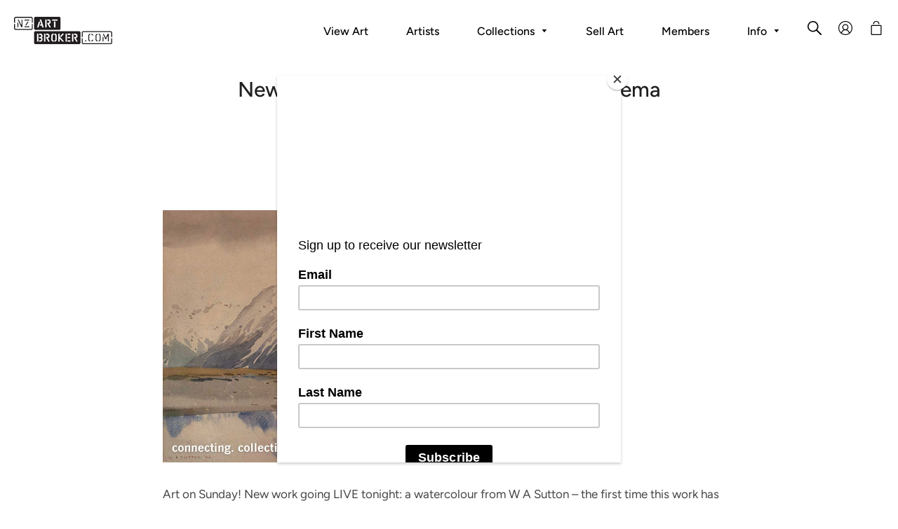

--- FILE ---
content_type: text/html; charset=utf-8
request_url: https://nzartbroker.com/blogs/news/new-work-from-w-a-sutton-gerard-ettema
body_size: 22868
content:
<!doctype html>
<html class="no-js" lang="en">
<head>

  <!-- Basic page needs ================================================== -->
  <meta charset="utf-8">
  <meta http-equiv="X-UA-Compatible" content="IE=edge,chrome=1">

  
    <link rel="shortcut icon" href="//nzartbroker.com/cdn/shop/files/list_2_32x32.png?v=1614354353" type="image/png" />
  

  <!-- Title and description ================================================== -->
  <title>
  New work from W A Sutton &amp; Gerard Ettema &ndash; NZ Artbroker
  </title>

  
  <meta name="description" content="Art on Sunday! New work going LIVE tonight: a watercolour from W A Sutton – the first time this work has appeared on the market; and four watercolours from Dutch artist Gerard Ettema.   William A Sutton This is the first time this stunning work has been presented to the market. The providence of this work is that it wa">
  

  <!-- Helpers ================================================== -->
  <!-- /snippets/social-meta-tags.liquid -->




<meta property="og:site_name" content="NZ Artbroker">
<meta property="og:url" content="https://nzartbroker.com/blogs/news/new-work-from-w-a-sutton-gerard-ettema">
<meta property="og:title" content="New work from W A Sutton &amp; Gerard Ettema">
<meta property="og:type" content="article">
<meta property="og:description" content="Art on Sunday! New work going LIVE tonight: a watercolour from W A Sutton – the first time this work has appeared on the market; and four watercolours from Dutch artist Gerard Ettema.   William A Sutton This is the first time this stunning work has been presented to the market. The providence of this work is that it wa">

<meta property="og:image" content="http://nzartbroker.com/cdn/shop/articles/W-A-Sutton-Mt-Stewart-Winter-sm-02_1200x1200.jpg?v=1607042617">
<meta property="og:image:secure_url" content="https://nzartbroker.com/cdn/shop/articles/W-A-Sutton-Mt-Stewart-Winter-sm-02_1200x1200.jpg?v=1607042617">


<meta name="twitter:card" content="summary_large_image">
<meta name="twitter:title" content="New work from W A Sutton &amp; Gerard Ettema">
<meta name="twitter:description" content="Art on Sunday! New work going LIVE tonight: a watercolour from W A Sutton – the first time this work has appeared on the market; and four watercolours from Dutch artist Gerard Ettema.   William A Sutton This is the first time this stunning work has been presented to the market. The providence of this work is that it wa">

  <link rel="canonical" href="https://nzartbroker.com/blogs/news/new-work-from-w-a-sutton-gerard-ettema">
  <meta name="viewport" content="width=device-width,initial-scale=1,shrink-to-fit=no">
  <meta name="theme-color" content="#202020">
  
  <!-- Global site tag (gtag.js) - Google Analytics -->
<script async src="https://www.googletagmanager.com/gtag/js?id=UA-55876574-11"></script>
<script>
  window.dataLayer = window.dataLayer || [];
  function gtag(){dataLayer.push(arguments);}
  gtag('js', new Date());

  gtag('config', 'UA-55876574-11');
</script>
    <script async src="https://pagead2.googlesyndication.com/pagead/js/adsbygoogle.js?client=ca-pub-9901365465414317"
     crossorigin="anonymous"></script>

  <!-- CSS ================================================== -->
  <link href="//nzartbroker.com/cdn/shop/t/2/assets/timber.scss.css?v=34861033896927660731764636801" rel="stylesheet" type="text/css" media="all" />
  <link href="//nzartbroker.com/cdn/shop/t/2/assets/theme.scss.css?v=97617345395037448491764636801" rel="stylesheet" type="text/css" media="all" />

  <!-- Sections ================================================== -->
  <script>
    window.theme = window.theme || {};
    theme.strings = {
      zoomClose: "Close (Esc)",
      zoomPrev: "Previous (Left arrow key)",
      zoomNext: "Next (Right arrow key)",
      moneyFormat: "${{amount}}",
      addressError: "Error looking up that address",
      addressNoResults: "No results for that address",
      addressQueryLimit: "You have exceeded the Google API usage limit. Consider upgrading to a \u003ca href=\"https:\/\/developers.google.com\/maps\/premium\/usage-limits\"\u003ePremium Plan\u003c\/a\u003e.",
      authError: "There was a problem authenticating your Google Maps account.",
      cartEmpty: "Your cart is currently empty.",
      cartCookie: "Enable cookies to use the shopping cart",
      cartSavings: "You're saving [savings]",
      productSlideLabel: "Slide [slide_number] of [slide_max]."
    };
    theme.settings = {
      cartType: "page",
      gridType: null
    };
  </script>

  <script src="//nzartbroker.com/cdn/shop/t/2/assets/jquery-2.2.3.min.js?v=58211863146907186831597391812" type="text/javascript"></script>

  <script src="//nzartbroker.com/cdn/shop/t/2/assets/lazysizes.min.js?v=155223123402716617051597391813" async="async"></script>

  <script src="//nzartbroker.com/cdn/shop/t/2/assets/theme.js?v=27040930730576283361607925567" defer="defer"></script>

  <!-- Header hook for plugins ================================================== -->
  <script>window.performance && window.performance.mark && window.performance.mark('shopify.content_for_header.start');</script><meta name="google-site-verification" content="GFWyRPo2lRRWt2AP4fGsrNC_Xe2C-L1NHXyLAw0tDmY">
<meta id="shopify-digital-wallet" name="shopify-digital-wallet" content="/45971832987/digital_wallets/dialog">
<meta name="shopify-checkout-api-token" content="b70ac66f943c1881829b2ffb027bc490">
<link rel="alternate" type="application/atom+xml" title="Feed" href="/blogs/news.atom" />
<script async="async" src="/checkouts/internal/preloads.js?locale=en-NZ"></script>
<link rel="preconnect" href="https://shop.app" crossorigin="anonymous">
<script async="async" src="https://shop.app/checkouts/internal/preloads.js?locale=en-NZ&shop_id=45971832987" crossorigin="anonymous"></script>
<script id="apple-pay-shop-capabilities" type="application/json">{"shopId":45971832987,"countryCode":"NZ","currencyCode":"NZD","merchantCapabilities":["supports3DS"],"merchantId":"gid:\/\/shopify\/Shop\/45971832987","merchantName":"NZ Artbroker","requiredBillingContactFields":["postalAddress","email"],"requiredShippingContactFields":["postalAddress","email"],"shippingType":"shipping","supportedNetworks":["visa","masterCard","amex","jcb"],"total":{"type":"pending","label":"NZ Artbroker","amount":"1.00"},"shopifyPaymentsEnabled":true,"supportsSubscriptions":true}</script>
<script id="shopify-features" type="application/json">{"accessToken":"b70ac66f943c1881829b2ffb027bc490","betas":["rich-media-storefront-analytics"],"domain":"nzartbroker.com","predictiveSearch":true,"shopId":45971832987,"locale":"en"}</script>
<script>var Shopify = Shopify || {};
Shopify.shop = "nz-artbroker.myshopify.com";
Shopify.locale = "en";
Shopify.currency = {"active":"NZD","rate":"1.0"};
Shopify.country = "NZ";
Shopify.theme = {"name":"NZ Artbroker Theme","id":108250038427,"schema_name":"NZ Art by Decent Exposure","schema_version":"17.0.1","theme_store_id":730,"role":"main"};
Shopify.theme.handle = "null";
Shopify.theme.style = {"id":null,"handle":null};
Shopify.cdnHost = "nzartbroker.com/cdn";
Shopify.routes = Shopify.routes || {};
Shopify.routes.root = "/";</script>
<script type="module">!function(o){(o.Shopify=o.Shopify||{}).modules=!0}(window);</script>
<script>!function(o){function n(){var o=[];function n(){o.push(Array.prototype.slice.apply(arguments))}return n.q=o,n}var t=o.Shopify=o.Shopify||{};t.loadFeatures=n(),t.autoloadFeatures=n()}(window);</script>
<script>
  window.ShopifyPay = window.ShopifyPay || {};
  window.ShopifyPay.apiHost = "shop.app\/pay";
  window.ShopifyPay.redirectState = null;
</script>
<script id="shop-js-analytics" type="application/json">{"pageType":"article"}</script>
<script defer="defer" async type="module" src="//nzartbroker.com/cdn/shopifycloud/shop-js/modules/v2/client.init-shop-cart-sync_IZsNAliE.en.esm.js"></script>
<script defer="defer" async type="module" src="//nzartbroker.com/cdn/shopifycloud/shop-js/modules/v2/chunk.common_0OUaOowp.esm.js"></script>
<script type="module">
  await import("//nzartbroker.com/cdn/shopifycloud/shop-js/modules/v2/client.init-shop-cart-sync_IZsNAliE.en.esm.js");
await import("//nzartbroker.com/cdn/shopifycloud/shop-js/modules/v2/chunk.common_0OUaOowp.esm.js");

  window.Shopify.SignInWithShop?.initShopCartSync?.({"fedCMEnabled":true,"windoidEnabled":true});

</script>
<script>
  window.Shopify = window.Shopify || {};
  if (!window.Shopify.featureAssets) window.Shopify.featureAssets = {};
  window.Shopify.featureAssets['shop-js'] = {"shop-cart-sync":["modules/v2/client.shop-cart-sync_DLOhI_0X.en.esm.js","modules/v2/chunk.common_0OUaOowp.esm.js"],"init-fed-cm":["modules/v2/client.init-fed-cm_C6YtU0w6.en.esm.js","modules/v2/chunk.common_0OUaOowp.esm.js"],"shop-button":["modules/v2/client.shop-button_BCMx7GTG.en.esm.js","modules/v2/chunk.common_0OUaOowp.esm.js"],"shop-cash-offers":["modules/v2/client.shop-cash-offers_BT26qb5j.en.esm.js","modules/v2/chunk.common_0OUaOowp.esm.js","modules/v2/chunk.modal_CGo_dVj3.esm.js"],"init-windoid":["modules/v2/client.init-windoid_B9PkRMql.en.esm.js","modules/v2/chunk.common_0OUaOowp.esm.js"],"init-shop-email-lookup-coordinator":["modules/v2/client.init-shop-email-lookup-coordinator_DZkqjsbU.en.esm.js","modules/v2/chunk.common_0OUaOowp.esm.js"],"shop-toast-manager":["modules/v2/client.shop-toast-manager_Di2EnuM7.en.esm.js","modules/v2/chunk.common_0OUaOowp.esm.js"],"shop-login-button":["modules/v2/client.shop-login-button_BtqW_SIO.en.esm.js","modules/v2/chunk.common_0OUaOowp.esm.js","modules/v2/chunk.modal_CGo_dVj3.esm.js"],"avatar":["modules/v2/client.avatar_BTnouDA3.en.esm.js"],"pay-button":["modules/v2/client.pay-button_CWa-C9R1.en.esm.js","modules/v2/chunk.common_0OUaOowp.esm.js"],"init-shop-cart-sync":["modules/v2/client.init-shop-cart-sync_IZsNAliE.en.esm.js","modules/v2/chunk.common_0OUaOowp.esm.js"],"init-customer-accounts":["modules/v2/client.init-customer-accounts_DenGwJTU.en.esm.js","modules/v2/client.shop-login-button_BtqW_SIO.en.esm.js","modules/v2/chunk.common_0OUaOowp.esm.js","modules/v2/chunk.modal_CGo_dVj3.esm.js"],"init-shop-for-new-customer-accounts":["modules/v2/client.init-shop-for-new-customer-accounts_JdHXxpS9.en.esm.js","modules/v2/client.shop-login-button_BtqW_SIO.en.esm.js","modules/v2/chunk.common_0OUaOowp.esm.js","modules/v2/chunk.modal_CGo_dVj3.esm.js"],"init-customer-accounts-sign-up":["modules/v2/client.init-customer-accounts-sign-up_D6__K_p8.en.esm.js","modules/v2/client.shop-login-button_BtqW_SIO.en.esm.js","modules/v2/chunk.common_0OUaOowp.esm.js","modules/v2/chunk.modal_CGo_dVj3.esm.js"],"checkout-modal":["modules/v2/client.checkout-modal_C_ZQDY6s.en.esm.js","modules/v2/chunk.common_0OUaOowp.esm.js","modules/v2/chunk.modal_CGo_dVj3.esm.js"],"shop-follow-button":["modules/v2/client.shop-follow-button_XetIsj8l.en.esm.js","modules/v2/chunk.common_0OUaOowp.esm.js","modules/v2/chunk.modal_CGo_dVj3.esm.js"],"lead-capture":["modules/v2/client.lead-capture_DvA72MRN.en.esm.js","modules/v2/chunk.common_0OUaOowp.esm.js","modules/v2/chunk.modal_CGo_dVj3.esm.js"],"shop-login":["modules/v2/client.shop-login_ClXNxyh6.en.esm.js","modules/v2/chunk.common_0OUaOowp.esm.js","modules/v2/chunk.modal_CGo_dVj3.esm.js"],"payment-terms":["modules/v2/client.payment-terms_CNlwjfZz.en.esm.js","modules/v2/chunk.common_0OUaOowp.esm.js","modules/v2/chunk.modal_CGo_dVj3.esm.js"]};
</script>
<script>(function() {
  var isLoaded = false;
  function asyncLoad() {
    if (isLoaded) return;
    isLoaded = true;
    var urls = ["https:\/\/chimpstatic.com\/mcjs-connected\/js\/users\/9923ce2e0dc8cf0c332409361\/dc74a94a1b310cca7a90e7f1c.js?shop=nz-artbroker.myshopify.com"];
    for (var i = 0; i < urls.length; i++) {
      var s = document.createElement('script');
      s.type = 'text/javascript';
      s.async = true;
      s.src = urls[i];
      var x = document.getElementsByTagName('script')[0];
      x.parentNode.insertBefore(s, x);
    }
  };
  if(window.attachEvent) {
    window.attachEvent('onload', asyncLoad);
  } else {
    window.addEventListener('load', asyncLoad, false);
  }
})();</script>
<script id="__st">var __st={"a":45971832987,"offset":46800,"reqid":"5580aee8-5a2a-413a-bd60-c81d1092e23b-1768507235","pageurl":"nzartbroker.com\/blogs\/news\/new-work-from-w-a-sutton-gerard-ettema","s":"articles-392881799323","u":"d72691f25c7b","p":"article","rtyp":"article","rid":392881799323};</script>
<script>window.ShopifyPaypalV4VisibilityTracking = true;</script>
<script id="captcha-bootstrap">!function(){'use strict';const t='contact',e='account',n='new_comment',o=[[t,t],['blogs',n],['comments',n],[t,'customer']],c=[[e,'customer_login'],[e,'guest_login'],[e,'recover_customer_password'],[e,'create_customer']],r=t=>t.map((([t,e])=>`form[action*='/${t}']:not([data-nocaptcha='true']) input[name='form_type'][value='${e}']`)).join(','),a=t=>()=>t?[...document.querySelectorAll(t)].map((t=>t.form)):[];function s(){const t=[...o],e=r(t);return a(e)}const i='password',u='form_key',d=['recaptcha-v3-token','g-recaptcha-response','h-captcha-response',i],f=()=>{try{return window.sessionStorage}catch{return}},m='__shopify_v',_=t=>t.elements[u];function p(t,e,n=!1){try{const o=window.sessionStorage,c=JSON.parse(o.getItem(e)),{data:r}=function(t){const{data:e,action:n}=t;return t[m]||n?{data:e,action:n}:{data:t,action:n}}(c);for(const[e,n]of Object.entries(r))t.elements[e]&&(t.elements[e].value=n);n&&o.removeItem(e)}catch(o){console.error('form repopulation failed',{error:o})}}const l='form_type',E='cptcha';function T(t){t.dataset[E]=!0}const w=window,h=w.document,L='Shopify',v='ce_forms',y='captcha';let A=!1;((t,e)=>{const n=(g='f06e6c50-85a8-45c8-87d0-21a2b65856fe',I='https://cdn.shopify.com/shopifycloud/storefront-forms-hcaptcha/ce_storefront_forms_captcha_hcaptcha.v1.5.2.iife.js',D={infoText:'Protected by hCaptcha',privacyText:'Privacy',termsText:'Terms'},(t,e,n)=>{const o=w[L][v],c=o.bindForm;if(c)return c(t,g,e,D).then(n);var r;o.q.push([[t,g,e,D],n]),r=I,A||(h.body.append(Object.assign(h.createElement('script'),{id:'captcha-provider',async:!0,src:r})),A=!0)});var g,I,D;w[L]=w[L]||{},w[L][v]=w[L][v]||{},w[L][v].q=[],w[L][y]=w[L][y]||{},w[L][y].protect=function(t,e){n(t,void 0,e),T(t)},Object.freeze(w[L][y]),function(t,e,n,w,h,L){const[v,y,A,g]=function(t,e,n){const i=e?o:[],u=t?c:[],d=[...i,...u],f=r(d),m=r(i),_=r(d.filter((([t,e])=>n.includes(e))));return[a(f),a(m),a(_),s()]}(w,h,L),I=t=>{const e=t.target;return e instanceof HTMLFormElement?e:e&&e.form},D=t=>v().includes(t);t.addEventListener('submit',(t=>{const e=I(t);if(!e)return;const n=D(e)&&!e.dataset.hcaptchaBound&&!e.dataset.recaptchaBound,o=_(e),c=g().includes(e)&&(!o||!o.value);(n||c)&&t.preventDefault(),c&&!n&&(function(t){try{if(!f())return;!function(t){const e=f();if(!e)return;const n=_(t);if(!n)return;const o=n.value;o&&e.removeItem(o)}(t);const e=Array.from(Array(32),(()=>Math.random().toString(36)[2])).join('');!function(t,e){_(t)||t.append(Object.assign(document.createElement('input'),{type:'hidden',name:u})),t.elements[u].value=e}(t,e),function(t,e){const n=f();if(!n)return;const o=[...t.querySelectorAll(`input[type='${i}']`)].map((({name:t})=>t)),c=[...d,...o],r={};for(const[a,s]of new FormData(t).entries())c.includes(a)||(r[a]=s);n.setItem(e,JSON.stringify({[m]:1,action:t.action,data:r}))}(t,e)}catch(e){console.error('failed to persist form',e)}}(e),e.submit())}));const S=(t,e)=>{t&&!t.dataset[E]&&(n(t,e.some((e=>e===t))),T(t))};for(const o of['focusin','change'])t.addEventListener(o,(t=>{const e=I(t);D(e)&&S(e,y())}));const B=e.get('form_key'),M=e.get(l),P=B&&M;t.addEventListener('DOMContentLoaded',(()=>{const t=y();if(P)for(const e of t)e.elements[l].value===M&&p(e,B);[...new Set([...A(),...v().filter((t=>'true'===t.dataset.shopifyCaptcha))])].forEach((e=>S(e,t)))}))}(h,new URLSearchParams(w.location.search),n,t,e,['guest_login'])})(!0,!0)}();</script>
<script integrity="sha256-4kQ18oKyAcykRKYeNunJcIwy7WH5gtpwJnB7kiuLZ1E=" data-source-attribution="shopify.loadfeatures" defer="defer" src="//nzartbroker.com/cdn/shopifycloud/storefront/assets/storefront/load_feature-a0a9edcb.js" crossorigin="anonymous"></script>
<script crossorigin="anonymous" defer="defer" src="//nzartbroker.com/cdn/shopifycloud/storefront/assets/shopify_pay/storefront-65b4c6d7.js?v=20250812"></script>
<script data-source-attribution="shopify.dynamic_checkout.dynamic.init">var Shopify=Shopify||{};Shopify.PaymentButton=Shopify.PaymentButton||{isStorefrontPortableWallets:!0,init:function(){window.Shopify.PaymentButton.init=function(){};var t=document.createElement("script");t.src="https://nzartbroker.com/cdn/shopifycloud/portable-wallets/latest/portable-wallets.en.js",t.type="module",document.head.appendChild(t)}};
</script>
<script data-source-attribution="shopify.dynamic_checkout.buyer_consent">
  function portableWalletsHideBuyerConsent(e){var t=document.getElementById("shopify-buyer-consent"),n=document.getElementById("shopify-subscription-policy-button");t&&n&&(t.classList.add("hidden"),t.setAttribute("aria-hidden","true"),n.removeEventListener("click",e))}function portableWalletsShowBuyerConsent(e){var t=document.getElementById("shopify-buyer-consent"),n=document.getElementById("shopify-subscription-policy-button");t&&n&&(t.classList.remove("hidden"),t.removeAttribute("aria-hidden"),n.addEventListener("click",e))}window.Shopify?.PaymentButton&&(window.Shopify.PaymentButton.hideBuyerConsent=portableWalletsHideBuyerConsent,window.Shopify.PaymentButton.showBuyerConsent=portableWalletsShowBuyerConsent);
</script>
<script data-source-attribution="shopify.dynamic_checkout.cart.bootstrap">document.addEventListener("DOMContentLoaded",(function(){function t(){return document.querySelector("shopify-accelerated-checkout-cart, shopify-accelerated-checkout")}if(t())Shopify.PaymentButton.init();else{new MutationObserver((function(e,n){t()&&(Shopify.PaymentButton.init(),n.disconnect())})).observe(document.body,{childList:!0,subtree:!0})}}));
</script>
<link id="shopify-accelerated-checkout-styles" rel="stylesheet" media="screen" href="https://nzartbroker.com/cdn/shopifycloud/portable-wallets/latest/accelerated-checkout-backwards-compat.css" crossorigin="anonymous">
<style id="shopify-accelerated-checkout-cart">
        #shopify-buyer-consent {
  margin-top: 1em;
  display: inline-block;
  width: 100%;
}

#shopify-buyer-consent.hidden {
  display: none;
}

#shopify-subscription-policy-button {
  background: none;
  border: none;
  padding: 0;
  text-decoration: underline;
  font-size: inherit;
  cursor: pointer;
}

#shopify-subscription-policy-button::before {
  box-shadow: none;
}

      </style>

<script>window.performance && window.performance.mark && window.performance.mark('shopify.content_for_header.end');</script>

  <script src="//nzartbroker.com/cdn/shop/t/2/assets/modernizr.min.js?v=21391054748206432451597391813" type="text/javascript"></script>

  
  

<link href="https://monorail-edge.shopifysvc.com" rel="dns-prefetch">
<script>(function(){if ("sendBeacon" in navigator && "performance" in window) {try {var session_token_from_headers = performance.getEntriesByType('navigation')[0].serverTiming.find(x => x.name == '_s').description;} catch {var session_token_from_headers = undefined;}var session_cookie_matches = document.cookie.match(/_shopify_s=([^;]*)/);var session_token_from_cookie = session_cookie_matches && session_cookie_matches.length === 2 ? session_cookie_matches[1] : "";var session_token = session_token_from_headers || session_token_from_cookie || "";function handle_abandonment_event(e) {var entries = performance.getEntries().filter(function(entry) {return /monorail-edge.shopifysvc.com/.test(entry.name);});if (!window.abandonment_tracked && entries.length === 0) {window.abandonment_tracked = true;var currentMs = Date.now();var navigation_start = performance.timing.navigationStart;var payload = {shop_id: 45971832987,url: window.location.href,navigation_start,duration: currentMs - navigation_start,session_token,page_type: "article"};window.navigator.sendBeacon("https://monorail-edge.shopifysvc.com/v1/produce", JSON.stringify({schema_id: "online_store_buyer_site_abandonment/1.1",payload: payload,metadata: {event_created_at_ms: currentMs,event_sent_at_ms: currentMs}}));}}window.addEventListener('pagehide', handle_abandonment_event);}}());</script>
<script id="web-pixels-manager-setup">(function e(e,d,r,n,o){if(void 0===o&&(o={}),!Boolean(null===(a=null===(i=window.Shopify)||void 0===i?void 0:i.analytics)||void 0===a?void 0:a.replayQueue)){var i,a;window.Shopify=window.Shopify||{};var t=window.Shopify;t.analytics=t.analytics||{};var s=t.analytics;s.replayQueue=[],s.publish=function(e,d,r){return s.replayQueue.push([e,d,r]),!0};try{self.performance.mark("wpm:start")}catch(e){}var l=function(){var e={modern:/Edge?\/(1{2}[4-9]|1[2-9]\d|[2-9]\d{2}|\d{4,})\.\d+(\.\d+|)|Firefox\/(1{2}[4-9]|1[2-9]\d|[2-9]\d{2}|\d{4,})\.\d+(\.\d+|)|Chrom(ium|e)\/(9{2}|\d{3,})\.\d+(\.\d+|)|(Maci|X1{2}).+ Version\/(15\.\d+|(1[6-9]|[2-9]\d|\d{3,})\.\d+)([,.]\d+|)( \(\w+\)|)( Mobile\/\w+|) Safari\/|Chrome.+OPR\/(9{2}|\d{3,})\.\d+\.\d+|(CPU[ +]OS|iPhone[ +]OS|CPU[ +]iPhone|CPU IPhone OS|CPU iPad OS)[ +]+(15[._]\d+|(1[6-9]|[2-9]\d|\d{3,})[._]\d+)([._]\d+|)|Android:?[ /-](13[3-9]|1[4-9]\d|[2-9]\d{2}|\d{4,})(\.\d+|)(\.\d+|)|Android.+Firefox\/(13[5-9]|1[4-9]\d|[2-9]\d{2}|\d{4,})\.\d+(\.\d+|)|Android.+Chrom(ium|e)\/(13[3-9]|1[4-9]\d|[2-9]\d{2}|\d{4,})\.\d+(\.\d+|)|SamsungBrowser\/([2-9]\d|\d{3,})\.\d+/,legacy:/Edge?\/(1[6-9]|[2-9]\d|\d{3,})\.\d+(\.\d+|)|Firefox\/(5[4-9]|[6-9]\d|\d{3,})\.\d+(\.\d+|)|Chrom(ium|e)\/(5[1-9]|[6-9]\d|\d{3,})\.\d+(\.\d+|)([\d.]+$|.*Safari\/(?![\d.]+ Edge\/[\d.]+$))|(Maci|X1{2}).+ Version\/(10\.\d+|(1[1-9]|[2-9]\d|\d{3,})\.\d+)([,.]\d+|)( \(\w+\)|)( Mobile\/\w+|) Safari\/|Chrome.+OPR\/(3[89]|[4-9]\d|\d{3,})\.\d+\.\d+|(CPU[ +]OS|iPhone[ +]OS|CPU[ +]iPhone|CPU IPhone OS|CPU iPad OS)[ +]+(10[._]\d+|(1[1-9]|[2-9]\d|\d{3,})[._]\d+)([._]\d+|)|Android:?[ /-](13[3-9]|1[4-9]\d|[2-9]\d{2}|\d{4,})(\.\d+|)(\.\d+|)|Mobile Safari.+OPR\/([89]\d|\d{3,})\.\d+\.\d+|Android.+Firefox\/(13[5-9]|1[4-9]\d|[2-9]\d{2}|\d{4,})\.\d+(\.\d+|)|Android.+Chrom(ium|e)\/(13[3-9]|1[4-9]\d|[2-9]\d{2}|\d{4,})\.\d+(\.\d+|)|Android.+(UC? ?Browser|UCWEB|U3)[ /]?(15\.([5-9]|\d{2,})|(1[6-9]|[2-9]\d|\d{3,})\.\d+)\.\d+|SamsungBrowser\/(5\.\d+|([6-9]|\d{2,})\.\d+)|Android.+MQ{2}Browser\/(14(\.(9|\d{2,})|)|(1[5-9]|[2-9]\d|\d{3,})(\.\d+|))(\.\d+|)|K[Aa][Ii]OS\/(3\.\d+|([4-9]|\d{2,})\.\d+)(\.\d+|)/},d=e.modern,r=e.legacy,n=navigator.userAgent;return n.match(d)?"modern":n.match(r)?"legacy":"unknown"}(),u="modern"===l?"modern":"legacy",c=(null!=n?n:{modern:"",legacy:""})[u],f=function(e){return[e.baseUrl,"/wpm","/b",e.hashVersion,"modern"===e.buildTarget?"m":"l",".js"].join("")}({baseUrl:d,hashVersion:r,buildTarget:u}),m=function(e){var d=e.version,r=e.bundleTarget,n=e.surface,o=e.pageUrl,i=e.monorailEndpoint;return{emit:function(e){var a=e.status,t=e.errorMsg,s=(new Date).getTime(),l=JSON.stringify({metadata:{event_sent_at_ms:s},events:[{schema_id:"web_pixels_manager_load/3.1",payload:{version:d,bundle_target:r,page_url:o,status:a,surface:n,error_msg:t},metadata:{event_created_at_ms:s}}]});if(!i)return console&&console.warn&&console.warn("[Web Pixels Manager] No Monorail endpoint provided, skipping logging."),!1;try{return self.navigator.sendBeacon.bind(self.navigator)(i,l)}catch(e){}var u=new XMLHttpRequest;try{return u.open("POST",i,!0),u.setRequestHeader("Content-Type","text/plain"),u.send(l),!0}catch(e){return console&&console.warn&&console.warn("[Web Pixels Manager] Got an unhandled error while logging to Monorail."),!1}}}}({version:r,bundleTarget:l,surface:e.surface,pageUrl:self.location.href,monorailEndpoint:e.monorailEndpoint});try{o.browserTarget=l,function(e){var d=e.src,r=e.async,n=void 0===r||r,o=e.onload,i=e.onerror,a=e.sri,t=e.scriptDataAttributes,s=void 0===t?{}:t,l=document.createElement("script"),u=document.querySelector("head"),c=document.querySelector("body");if(l.async=n,l.src=d,a&&(l.integrity=a,l.crossOrigin="anonymous"),s)for(var f in s)if(Object.prototype.hasOwnProperty.call(s,f))try{l.dataset[f]=s[f]}catch(e){}if(o&&l.addEventListener("load",o),i&&l.addEventListener("error",i),u)u.appendChild(l);else{if(!c)throw new Error("Did not find a head or body element to append the script");c.appendChild(l)}}({src:f,async:!0,onload:function(){if(!function(){var e,d;return Boolean(null===(d=null===(e=window.Shopify)||void 0===e?void 0:e.analytics)||void 0===d?void 0:d.initialized)}()){var d=window.webPixelsManager.init(e)||void 0;if(d){var r=window.Shopify.analytics;r.replayQueue.forEach((function(e){var r=e[0],n=e[1],o=e[2];d.publishCustomEvent(r,n,o)})),r.replayQueue=[],r.publish=d.publishCustomEvent,r.visitor=d.visitor,r.initialized=!0}}},onerror:function(){return m.emit({status:"failed",errorMsg:"".concat(f," has failed to load")})},sri:function(e){var d=/^sha384-[A-Za-z0-9+/=]+$/;return"string"==typeof e&&d.test(e)}(c)?c:"",scriptDataAttributes:o}),m.emit({status:"loading"})}catch(e){m.emit({status:"failed",errorMsg:(null==e?void 0:e.message)||"Unknown error"})}}})({shopId: 45971832987,storefrontBaseUrl: "https://nzartbroker.com",extensionsBaseUrl: "https://extensions.shopifycdn.com/cdn/shopifycloud/web-pixels-manager",monorailEndpoint: "https://monorail-edge.shopifysvc.com/unstable/produce_batch",surface: "storefront-renderer",enabledBetaFlags: ["2dca8a86"],webPixelsConfigList: [{"id":"1290993819","configuration":"{\"pixel_id\":\"946638228792135\",\"pixel_type\":\"facebook_pixel\"}","eventPayloadVersion":"v1","runtimeContext":"OPEN","scriptVersion":"ca16bc87fe92b6042fbaa3acc2fbdaa6","type":"APP","apiClientId":2329312,"privacyPurposes":["ANALYTICS","MARKETING","SALE_OF_DATA"],"dataSharingAdjustments":{"protectedCustomerApprovalScopes":["read_customer_address","read_customer_email","read_customer_name","read_customer_personal_data","read_customer_phone"]}},{"id":"540442779","configuration":"{\"config\":\"{\\\"pixel_id\\\":\\\"G-KSJXNLJ4M1\\\",\\\"target_country\\\":\\\"NZ\\\",\\\"gtag_events\\\":[{\\\"type\\\":\\\"search\\\",\\\"action_label\\\":[\\\"G-KSJXNLJ4M1\\\",\\\"AW-601482077\\\/ju4YCKLJlYwYEN3G554C\\\"]},{\\\"type\\\":\\\"begin_checkout\\\",\\\"action_label\\\":[\\\"G-KSJXNLJ4M1\\\",\\\"AW-601482077\\\/O8ibCKjJlYwYEN3G554C\\\"]},{\\\"type\\\":\\\"view_item\\\",\\\"action_label\\\":[\\\"G-KSJXNLJ4M1\\\",\\\"AW-601482077\\\/RHRxCJ_JlYwYEN3G554C\\\",\\\"MC-GSLMJ5V6X2\\\"]},{\\\"type\\\":\\\"purchase\\\",\\\"action_label\\\":[\\\"G-KSJXNLJ4M1\\\",\\\"AW-601482077\\\/xRgaCJnJlYwYEN3G554C\\\",\\\"MC-GSLMJ5V6X2\\\"]},{\\\"type\\\":\\\"page_view\\\",\\\"action_label\\\":[\\\"G-KSJXNLJ4M1\\\",\\\"AW-601482077\\\/n7-mCJzJlYwYEN3G554C\\\",\\\"MC-GSLMJ5V6X2\\\"]},{\\\"type\\\":\\\"add_payment_info\\\",\\\"action_label\\\":[\\\"G-KSJXNLJ4M1\\\",\\\"AW-601482077\\\/KsP-CKvJlYwYEN3G554C\\\"]},{\\\"type\\\":\\\"add_to_cart\\\",\\\"action_label\\\":[\\\"G-KSJXNLJ4M1\\\",\\\"AW-601482077\\\/UFByCKXJlYwYEN3G554C\\\"]}],\\\"enable_monitoring_mode\\\":false}\"}","eventPayloadVersion":"v1","runtimeContext":"OPEN","scriptVersion":"b2a88bafab3e21179ed38636efcd8a93","type":"APP","apiClientId":1780363,"privacyPurposes":[],"dataSharingAdjustments":{"protectedCustomerApprovalScopes":["read_customer_address","read_customer_email","read_customer_name","read_customer_personal_data","read_customer_phone"]}},{"id":"shopify-app-pixel","configuration":"{}","eventPayloadVersion":"v1","runtimeContext":"STRICT","scriptVersion":"0450","apiClientId":"shopify-pixel","type":"APP","privacyPurposes":["ANALYTICS","MARKETING"]},{"id":"shopify-custom-pixel","eventPayloadVersion":"v1","runtimeContext":"LAX","scriptVersion":"0450","apiClientId":"shopify-pixel","type":"CUSTOM","privacyPurposes":["ANALYTICS","MARKETING"]}],isMerchantRequest: false,initData: {"shop":{"name":"NZ Artbroker","paymentSettings":{"currencyCode":"NZD"},"myshopifyDomain":"nz-artbroker.myshopify.com","countryCode":"NZ","storefrontUrl":"https:\/\/nzartbroker.com"},"customer":null,"cart":null,"checkout":null,"productVariants":[],"purchasingCompany":null},},"https://nzartbroker.com/cdn","fcfee988w5aeb613cpc8e4bc33m6693e112",{"modern":"","legacy":""},{"shopId":"45971832987","storefrontBaseUrl":"https:\/\/nzartbroker.com","extensionBaseUrl":"https:\/\/extensions.shopifycdn.com\/cdn\/shopifycloud\/web-pixels-manager","surface":"storefront-renderer","enabledBetaFlags":"[\"2dca8a86\"]","isMerchantRequest":"false","hashVersion":"fcfee988w5aeb613cpc8e4bc33m6693e112","publish":"custom","events":"[[\"page_viewed\",{}]]"});</script><script>
  window.ShopifyAnalytics = window.ShopifyAnalytics || {};
  window.ShopifyAnalytics.meta = window.ShopifyAnalytics.meta || {};
  window.ShopifyAnalytics.meta.currency = 'NZD';
  var meta = {"page":{"pageType":"article","resourceType":"article","resourceId":392881799323,"requestId":"5580aee8-5a2a-413a-bd60-c81d1092e23b-1768507235"}};
  for (var attr in meta) {
    window.ShopifyAnalytics.meta[attr] = meta[attr];
  }
</script>
<script class="analytics">
  (function () {
    var customDocumentWrite = function(content) {
      var jquery = null;

      if (window.jQuery) {
        jquery = window.jQuery;
      } else if (window.Checkout && window.Checkout.$) {
        jquery = window.Checkout.$;
      }

      if (jquery) {
        jquery('body').append(content);
      }
    };

    var hasLoggedConversion = function(token) {
      if (token) {
        return document.cookie.indexOf('loggedConversion=' + token) !== -1;
      }
      return false;
    }

    var setCookieIfConversion = function(token) {
      if (token) {
        var twoMonthsFromNow = new Date(Date.now());
        twoMonthsFromNow.setMonth(twoMonthsFromNow.getMonth() + 2);

        document.cookie = 'loggedConversion=' + token + '; expires=' + twoMonthsFromNow;
      }
    }

    var trekkie = window.ShopifyAnalytics.lib = window.trekkie = window.trekkie || [];
    if (trekkie.integrations) {
      return;
    }
    trekkie.methods = [
      'identify',
      'page',
      'ready',
      'track',
      'trackForm',
      'trackLink'
    ];
    trekkie.factory = function(method) {
      return function() {
        var args = Array.prototype.slice.call(arguments);
        args.unshift(method);
        trekkie.push(args);
        return trekkie;
      };
    };
    for (var i = 0; i < trekkie.methods.length; i++) {
      var key = trekkie.methods[i];
      trekkie[key] = trekkie.factory(key);
    }
    trekkie.load = function(config) {
      trekkie.config = config || {};
      trekkie.config.initialDocumentCookie = document.cookie;
      var first = document.getElementsByTagName('script')[0];
      var script = document.createElement('script');
      script.type = 'text/javascript';
      script.onerror = function(e) {
        var scriptFallback = document.createElement('script');
        scriptFallback.type = 'text/javascript';
        scriptFallback.onerror = function(error) {
                var Monorail = {
      produce: function produce(monorailDomain, schemaId, payload) {
        var currentMs = new Date().getTime();
        var event = {
          schema_id: schemaId,
          payload: payload,
          metadata: {
            event_created_at_ms: currentMs,
            event_sent_at_ms: currentMs
          }
        };
        return Monorail.sendRequest("https://" + monorailDomain + "/v1/produce", JSON.stringify(event));
      },
      sendRequest: function sendRequest(endpointUrl, payload) {
        // Try the sendBeacon API
        if (window && window.navigator && typeof window.navigator.sendBeacon === 'function' && typeof window.Blob === 'function' && !Monorail.isIos12()) {
          var blobData = new window.Blob([payload], {
            type: 'text/plain'
          });

          if (window.navigator.sendBeacon(endpointUrl, blobData)) {
            return true;
          } // sendBeacon was not successful

        } // XHR beacon

        var xhr = new XMLHttpRequest();

        try {
          xhr.open('POST', endpointUrl);
          xhr.setRequestHeader('Content-Type', 'text/plain');
          xhr.send(payload);
        } catch (e) {
          console.log(e);
        }

        return false;
      },
      isIos12: function isIos12() {
        return window.navigator.userAgent.lastIndexOf('iPhone; CPU iPhone OS 12_') !== -1 || window.navigator.userAgent.lastIndexOf('iPad; CPU OS 12_') !== -1;
      }
    };
    Monorail.produce('monorail-edge.shopifysvc.com',
      'trekkie_storefront_load_errors/1.1',
      {shop_id: 45971832987,
      theme_id: 108250038427,
      app_name: "storefront",
      context_url: window.location.href,
      source_url: "//nzartbroker.com/cdn/s/trekkie.storefront.cd680fe47e6c39ca5d5df5f0a32d569bc48c0f27.min.js"});

        };
        scriptFallback.async = true;
        scriptFallback.src = '//nzartbroker.com/cdn/s/trekkie.storefront.cd680fe47e6c39ca5d5df5f0a32d569bc48c0f27.min.js';
        first.parentNode.insertBefore(scriptFallback, first);
      };
      script.async = true;
      script.src = '//nzartbroker.com/cdn/s/trekkie.storefront.cd680fe47e6c39ca5d5df5f0a32d569bc48c0f27.min.js';
      first.parentNode.insertBefore(script, first);
    };
    trekkie.load(
      {"Trekkie":{"appName":"storefront","development":false,"defaultAttributes":{"shopId":45971832987,"isMerchantRequest":null,"themeId":108250038427,"themeCityHash":"12794045866674878711","contentLanguage":"en","currency":"NZD","eventMetadataId":"49e6fdfc-6390-4d5d-b211-4481d4b987bb"},"isServerSideCookieWritingEnabled":true,"monorailRegion":"shop_domain","enabledBetaFlags":["65f19447"]},"Session Attribution":{},"S2S":{"facebookCapiEnabled":true,"source":"trekkie-storefront-renderer","apiClientId":580111}}
    );

    var loaded = false;
    trekkie.ready(function() {
      if (loaded) return;
      loaded = true;

      window.ShopifyAnalytics.lib = window.trekkie;

      var originalDocumentWrite = document.write;
      document.write = customDocumentWrite;
      try { window.ShopifyAnalytics.merchantGoogleAnalytics.call(this); } catch(error) {};
      document.write = originalDocumentWrite;

      window.ShopifyAnalytics.lib.page(null,{"pageType":"article","resourceType":"article","resourceId":392881799323,"requestId":"5580aee8-5a2a-413a-bd60-c81d1092e23b-1768507235","shopifyEmitted":true});

      var match = window.location.pathname.match(/checkouts\/(.+)\/(thank_you|post_purchase)/)
      var token = match? match[1]: undefined;
      if (!hasLoggedConversion(token)) {
        setCookieIfConversion(token);
        
      }
    });


        var eventsListenerScript = document.createElement('script');
        eventsListenerScript.async = true;
        eventsListenerScript.src = "//nzartbroker.com/cdn/shopifycloud/storefront/assets/shop_events_listener-3da45d37.js";
        document.getElementsByTagName('head')[0].appendChild(eventsListenerScript);

})();</script>
  <script>
  if (!window.ga || (window.ga && typeof window.ga !== 'function')) {
    window.ga = function ga() {
      (window.ga.q = window.ga.q || []).push(arguments);
      if (window.Shopify && window.Shopify.analytics && typeof window.Shopify.analytics.publish === 'function') {
        window.Shopify.analytics.publish("ga_stub_called", {}, {sendTo: "google_osp_migration"});
      }
      console.error("Shopify's Google Analytics stub called with:", Array.from(arguments), "\nSee https://help.shopify.com/manual/promoting-marketing/pixels/pixel-migration#google for more information.");
    };
    if (window.Shopify && window.Shopify.analytics && typeof window.Shopify.analytics.publish === 'function') {
      window.Shopify.analytics.publish("ga_stub_initialized", {}, {sendTo: "google_osp_migration"});
    }
  }
</script>
<script
  defer
  src="https://nzartbroker.com/cdn/shopifycloud/perf-kit/shopify-perf-kit-3.0.3.min.js"
  data-application="storefront-renderer"
  data-shop-id="45971832987"
  data-render-region="gcp-us-central1"
  data-page-type="article"
  data-theme-instance-id="108250038427"
  data-theme-name="NZ Art by Decent Exposure"
  data-theme-version="17.0.1"
  data-monorail-region="shop_domain"
  data-resource-timing-sampling-rate="10"
  data-shs="true"
  data-shs-beacon="true"
  data-shs-export-with-fetch="true"
  data-shs-logs-sample-rate="1"
  data-shs-beacon-endpoint="https://nzartbroker.com/api/collect"
></script>
</head>


<body id="new-work-from-w-a-sutton-amp-gerard-ettema" class="template-article">

  <div id="shopify-section-header" class="shopify-section"><style data-shopify>.header-wrapper .site-nav__link,
  .header-wrapper .site-header__logo a,
  .header-wrapper .site-nav__dropdown-link,
  .header-wrapper .site-nav--has-dropdown > a.nav-focus,
  .header-wrapper .site-nav--has-dropdown.nav-hover > a,
  .header-wrapper .site-nav--has-dropdown:hover > a {
    color: #000000;
  }

  .header-wrapper .site-header__logo a:hover,
  .header-wrapper .site-header__logo a:focus,
  .header-wrapper .site-nav__link:hover,
  .header-wrapper .site-nav__link:focus,
  .header-wrapper .site-nav--has-dropdown a:hover,
  .header-wrapper .site-nav--has-dropdown > a.nav-focus:hover,
  .header-wrapper .site-nav--has-dropdown > a.nav-focus:focus,
  .header-wrapper .site-nav--has-dropdown .site-nav__link:hover,
  .header-wrapper .site-nav--has-dropdown .site-nav__link:focus,
  .header-wrapper .site-nav--has-dropdown.nav-hover > a:hover,
  .header-wrapper .site-nav__dropdown a:focus {
    color: rgba(0, 0, 0, 0.75);
  }

  .header-wrapper .burger-icon,
  .header-wrapper .site-nav--has-dropdown:hover > a:before,
  .header-wrapper .site-nav--has-dropdown > a.nav-focus:before,
  .header-wrapper .site-nav--has-dropdown.nav-hover > a:before {
    background: #000000;
  }

  .header-wrapper .site-nav__link:hover .burger-icon {
    background: rgba(0, 0, 0, 0.75);
  }

  .site-header__logo img {
    max-width: 140px;
  }

  @media screen and (max-width: 768px) {
    .site-header__logo img {
      max-width: 100%;
    }
  }</style><div data-section-id="header" data-section-type="header-section" data-template="article">
  <div id="NavDrawer" class="drawer drawer--left">
      <div class="drawer__inner drawer-left__inner">

    

    <ul class="mobile-nav">
      
        

          <li class="mobile-nav__item">
            <a
              href="/collections/view-art"
              class="mobile-nav__link"
              >
                View Art
            </a>
          </li>

        
      
        

          <li class="mobile-nav__item">
            <a
              href="/pages/artists"
              class="mobile-nav__link"
              >
                Artists
            </a>
          </li>

        
      
        
          <li class="mobile-nav__item">
            <div class="mobile-nav__has-sublist">
              <a
                href="#"
                class="mobile-nav__link"
                id="Label-3"
                >Collections</a>
              <div class="mobile-nav__toggle">
                <button type="button" class="mobile-nav__toggle-btn icon-fallback-text" aria-controls="Linklist-3" aria-expanded="false">
                  <span class="icon-fallback-text mobile-nav__toggle-open">
                    <span class="icon icon-plus" aria-hidden="true"></span>
                    <span class="fallback-text">Expand submenu Collections</span>
                  </span>
                  <span class="icon-fallback-text mobile-nav__toggle-close">
                    <span class="icon icon-minus" aria-hidden="true"></span>
                    <span class="fallback-text">Collapse submenu Collections</span>
                  </span>
                </button>
              </div>
            </div>
            <ul class="mobile-nav__sublist" id="Linklist-3" aria-labelledby="Label-3" role="navigation">
              
              
                
                <li class="mobile-nav__item">
                  <a
                    href="/collections/tom-field-collection"
                    class="mobile-nav__link"
                    >
                      Southern Land - Tom Field
                  </a>
                </li>
                
              
                
                <li class="mobile-nav__item">
                  <a
                    href="/collections/life-on-mars"
                    class="mobile-nav__link"
                    >
                      Life on Mars - Gill Hay
                  </a>
                </li>
                
              
                
                <li class="mobile-nav__item">
                  <a
                    href="/collections/birds-of-a-feather"
                    class="mobile-nav__link"
                    >
                      Birds of a Feather
                  </a>
                </li>
                
              
                
                <li class="mobile-nav__item">
                  <a
                    href="/collections/new-collectors"
                    class="mobile-nav__link"
                    >
                      New Collectors
                  </a>
                </li>
                
              
                
                <li class="mobile-nav__item">
                  <a
                    href="/collections/moody-blues"
                    class="mobile-nav__link"
                    >
                      Moody Blues
                  </a>
                </li>
                
              
                
                <li class="mobile-nav__item">
                  <a
                    href="/collections/pieces"
                    class="mobile-nav__link"
                    >
                      Pieces
                  </a>
                </li>
                
              
                
                <li class="mobile-nav__item">
                  <a
                    href="/collections/ruby-and-rose"
                    class="mobile-nav__link"
                    >
                      Ruby &amp; Rose
                  </a>
                </li>
                
              
                
                <li class="mobile-nav__item">
                  <a
                    href="/collections/our-land"
                    class="mobile-nav__link"
                    >
                      Our Land
                  </a>
                </li>
                
              
                
                <li class="mobile-nav__item">
                  <a
                    href="/collections/hues-in-harmony"
                    class="mobile-nav__link"
                    >
                      Hues in Harmony
                  </a>
                </li>
                
              
                
                <li class="mobile-nav__item">
                  <a
                    href="/collections/coast-to-coast"
                    class="mobile-nav__link"
                    >
                      Coast to Coast
                  </a>
                </li>
                
              
                
                <li class="mobile-nav__item">
                  <a
                    href="/collections/sold"
                    class="mobile-nav__link"
                    >
                      Recently Sold
                  </a>
                </li>
                
              
                
                <li class="mobile-nav__item">
                  <a
                    href="/collections/last-chance"
                    class="mobile-nav__link"
                    >
                      Last Chance
                  </a>
                </li>
                
              
                
                <li class="mobile-nav__item">
                  <a
                    href="/collections/sculpture"
                    class="mobile-nav__link"
                    >
                      Sculpture
                  </a>
                </li>
                
              
                
                <li class="mobile-nav__item">
                  <a
                    href="/collections/print"
                    class="mobile-nav__link"
                    >
                      Prints
                  </a>
                </li>
                
              
                
                <li class="mobile-nav__item">
                  <a
                    href="/collections/paintings"
                    class="mobile-nav__link"
                    >
                      Paintings
                  </a>
                </li>
                
              
                
                <li class="mobile-nav__item">
                  <a
                    href="/collections/photography"
                    class="mobile-nav__link"
                    >
                      Photography
                  </a>
                </li>
                
              
            </ul>
          </li>

          
      
        

          <li class="mobile-nav__item">
            <a
              href="/pages/sell-art"
              class="mobile-nav__link"
              >
                Sell Art
            </a>
          </li>

        
      
        

          <li class="mobile-nav__item">
            <a
              href="/pages/become-a-member"
              class="mobile-nav__link"
              >
                Members
            </a>
          </li>

        
      
        
          <li class="mobile-nav__item">
            <div class="mobile-nav__has-sublist">
              <a
                href="#"
                class="mobile-nav__link"
                id="Label-6"
                >Info</a>
              <div class="mobile-nav__toggle">
                <button type="button" class="mobile-nav__toggle-btn icon-fallback-text" aria-controls="Linklist-6" aria-expanded="false">
                  <span class="icon-fallback-text mobile-nav__toggle-open">
                    <span class="icon icon-plus" aria-hidden="true"></span>
                    <span class="fallback-text">Expand submenu Info</span>
                  </span>
                  <span class="icon-fallback-text mobile-nav__toggle-close">
                    <span class="icon icon-minus" aria-hidden="true"></span>
                    <span class="fallback-text">Collapse submenu Info</span>
                  </span>
                </button>
              </div>
            </div>
            <ul class="mobile-nav__sublist" id="Linklist-6" aria-labelledby="Label-6" role="navigation">
              
              
                
                <li class="mobile-nav__item">
                  <a
                    href="/pages/about"
                    class="mobile-nav__link"
                    >
                      About
                  </a>
                </li>
                
              
                
                <li class="mobile-nav__item">
                  <a
                    href="/pages/artwork-hanging"
                    class="mobile-nav__link"
                    >
                      Hanging Service
                  </a>
                </li>
                
              
                
                <li class="mobile-nav__item">
                  <a
                    href="/pages/valuation"
                    class="mobile-nav__link"
                    >
                      Valuation Service
                  </a>
                </li>
                
              
                
                <li class="mobile-nav__item">
                  <a
                    href="/pages/contact-us"
                    class="mobile-nav__link"
                    >
                      Contact
                  </a>
                </li>
                
              
            </ul>
          </li>

          
      
      
      <li class="mobile-nav__spacer"></li>

      
      
        
          <li class="mobile-nav__item mobile-nav__item--secondary">
            <a href="/account/login" id="customer_login_link">Log In</a>
          </li>
          <li class="mobile-nav__item mobile-nav__item--secondary">
            <a href="/account/register" id="customer_register_link">Create Account</a>
          </li>
        
      
      
        <li class="mobile-nav__item mobile-nav__item--secondary"><a href="/policies/refund-policy">Refund Policy</a></li>
      
        <li class="mobile-nav__item mobile-nav__item--secondary"><a href="/policies/privacy-policy">Privacy Policy</a></li>
      
        <li class="mobile-nav__item mobile-nav__item--secondary"><a href="/policies/terms-of-service">Terms of Service</a></li>
      
        <li class="mobile-nav__item mobile-nav__item--secondary"><a href="/policies/shipping-policy">Shipping Policy</a></li>
      
    </ul>
    <!-- //mobile-nav -->
  </div>


  </div>
  <div class="header-container drawer__header-container">
    <div class="header-wrapper" data-header-wrapper>
      

      <header class="site-header" role="banner">
        <div class="wrapper">
          <div class="grid--full grid--table">
            <div class="grid__item large--hide large--one-sixth one-quarter">
              <div class="site-nav--open site-nav--mobile">
                <button type="button" class="icon-fallback-text site-nav__link site-nav__link--burger js-drawer-open-button-left" aria-controls="NavDrawer">
                  <span class="burger-icon burger-icon--top"></span>
                  <span class="burger-icon burger-icon--mid"></span>
                  <span class="burger-icon burger-icon--bottom"></span>
                  <span class="fallback-text">Site navigation</span>
                </button>
              </div>
            </div>
            <div class="grid__item large--one-third medium-down--one-half">
              
              
                <div class="h1 site-header__logo large--left" itemscope itemtype="http://schema.org/Organization">
              
                

                <a href="/" itemprop="url" class="site-header__logo-link">
                  
                    <img class="site-header__logo-image" src="//nzartbroker.com/cdn/shop/files/logo_3x_dd87ea71-e77f-4d20-bea8-d053ab2a8431_140x.png?v=1614334330" srcset="//nzartbroker.com/cdn/shop/files/logo_3x_dd87ea71-e77f-4d20-bea8-d053ab2a8431_140x.png?v=1614334330 1x, //nzartbroker.com/cdn/shop/files/logo_3x_dd87ea71-e77f-4d20-bea8-d053ab2a8431_140x@2x.png?v=1614334330 2x" alt="NZ Artbroker" itemprop="logo">

                    
                  
                </a>
              
                </div>
              
            </div>
            <nav class="grid__item large--two-thirds large--text-right medium-down--hide" role="navigation">
              
              <!-- begin site-nav -->
              
              <ul class="site-nav" id="AccessibleNav">
                
                
                  
                    <li class="site-nav__item">
                      <a
                        href="/collections/view-art"
                        class="site-nav__link"
                        data-meganav-type="child"
                        >
                          View Art
                      </a>
                    </li>
                  
                
                
                  
                    <li class="site-nav__item">
                      <a
                        href="/pages/artists"
                        class="site-nav__link"
                        data-meganav-type="child"
                        >
                          Artists
                      </a>
                    </li>
                  
                
                
                  
                  
                    <li
                      class="site-nav__item site-nav--has-dropdown  site-nav--has-megamenu"
                      aria-haspopup="true"
                      data-meganav-type="parent">
                      <a
                        href="#"
                        class="site-nav__link"
                        data-meganav-type="parent"
                        aria-controls="MenuParent-3"
                        aria-expanded="false"
                        >
                          Collections
                          <span class="icon icon-arrow-down" aria-hidden="true"></span>
                      </a>
                              
        <div class="site-nav__dropdown mega-dropdown text-left">
          
  

<div class="mega-cols wrapper">
  <div class="mega-left mega-col__item one-third">
    <h3 class="mega-link-title">Shop by Collections</h3>

    <ul class="mega__dropdown non-mega ">
      

      
      
      
      <li >
        <a href="/collections/tom-field-collection" class="site-nav__link"><span class="site-nav__link-inner">Southern Land - Tom Field</span></a>
      </li>
      
      

      

      
      
      
      <li >
        <a href="/collections/life-on-mars" class="site-nav__link"><span class="site-nav__link-inner">Life on Mars - Gill Hay</span></a>
      </li>
      
      

      

      
      
      
      <li >
        <a href="/collections/birds-of-a-feather" class="site-nav__link"><span class="site-nav__link-inner">Birds of a Feather</span></a>
      </li>
      
      

      

      
      
      
      <li >
        <a href="/collections/new-collectors" class="site-nav__link"><span class="site-nav__link-inner">New Collectors</span></a>
      </li>
      
      

      

      
      
      
      <li >
        <a href="/collections/moody-blues" class="site-nav__link"><span class="site-nav__link-inner">Moody Blues</span></a>
      </li>
      
      

      

      
      
      
      <li >
        <a href="/collections/pieces" class="site-nav__link"><span class="site-nav__link-inner">Pieces</span></a>
      </li>
      
      

      

      
      
      
      <li >
        <a href="/collections/ruby-and-rose" class="site-nav__link"><span class="site-nav__link-inner">Ruby &amp; Rose</span></a>
      </li>
      
      

      

      
      
      
      <li >
        <a href="/collections/our-land" class="site-nav__link"><span class="site-nav__link-inner">Our Land</span></a>
      </li>
      
      

      

      
      
      
      <li >
        <a href="/collections/hues-in-harmony" class="site-nav__link"><span class="site-nav__link-inner">Hues in Harmony</span></a>
      </li>
      
      

      

      
      
      
      <li >
        <a href="/collections/coast-to-coast" class="site-nav__link"><span class="site-nav__link-inner">Coast to Coast</span></a>
      </li>
      
      

      

      
      
      
      <li >
        <a href="/collections/sold" class="site-nav__link"><span class="site-nav__link-inner">Recently Sold</span></a>
      </li>
      
      

      

      
      
      
      <li >
        <a href="/collections/last-chance" class="site-nav__link"><span class="site-nav__link-inner">Last Chance</span></a>
      </li>
      
      

      

      
      
      
      <li >
        <a href="/collections/sculpture" class="site-nav__link"><span class="site-nav__link-inner">Sculpture</span></a>
      </li>
      
      

      

      
      
      
      <li >
        <a href="/collections/print" class="site-nav__link"><span class="site-nav__link-inner">Prints</span></a>
      </li>
      
      

      

      
      
      
      <li >
        <a href="/collections/paintings" class="site-nav__link"><span class="site-nav__link-inner">Paintings</span></a>
      </li>
      
      

      

      
      
      
      <li >
        <a href="/collections/photography" class="site-nav__link"><span class="site-nav__link-inner">Photography</span></a>
      </li>
      
      

      
    </ul>
  </div>



  
  
  
  

  


  <div class="mega-mid mega-col__item one-third">
    
    <a class="mega-image mega-image__1" href="/collections/new-collectors">
      <img src="//nzartbroker.com/cdn/shop/files/New-Collectors-Banner_Menu_1024x1024.jpg?v=1715559805" alt="" />
      <div class="mega-image__caption">
        <h4></h4>
      	<h3></h3>
      </div>
    </a>
    


  </div>


  
  

</div>
        </div>
                      
                    </li>
                  
                
                
                  
                    <li class="site-nav__item">
                      <a
                        href="/pages/sell-art"
                        class="site-nav__link"
                        data-meganav-type="child"
                        >
                          Sell Art
                      </a>
                    </li>
                  
                
                
                  
                    <li class="site-nav__item">
                      <a
                        href="/pages/become-a-member"
                        class="site-nav__link"
                        data-meganav-type="child"
                        >
                          Members
                      </a>
                    </li>
                  
                
                
                  
                  
                    <li
                      class="site-nav__item site-nav--has-dropdown  "
                      aria-haspopup="true"
                      data-meganav-type="parent">
                      <a
                        href="#"
                        class="site-nav__link"
                        data-meganav-type="parent"
                        aria-controls="MenuParent-6"
                        aria-expanded="false"
                        >
                          Info
                          <span class="icon icon-arrow-down" aria-hidden="true"></span>
                      </a>
                              
                      <ul
                        id="MenuParent-6"
                        class="site-nav__dropdown "
                        data-meganav-dropdown>
                        
                          
                            <li>
                              <a
                                href="/pages/about"
                                class="site-nav__dropdown-link"
                                data-meganav-type="child"
                                
                                tabindex="-1">
                                  About
                              </a>
                            </li>
                          
                        
                          
                            <li>
                              <a
                                href="/pages/artwork-hanging"
                                class="site-nav__dropdown-link"
                                data-meganav-type="child"
                                
                                tabindex="-1">
                                  Hanging Service
                              </a>
                            </li>
                          
                        
                          
                            <li>
                              <a
                                href="/pages/valuation"
                                class="site-nav__dropdown-link"
                                data-meganav-type="child"
                                
                                tabindex="-1">
                                  Valuation Service
                              </a>
                            </li>
                          
                        
                          
                            <li>
                              <a
                                href="/pages/contact-us"
                                class="site-nav__dropdown-link"
                                data-meganav-type="child"
                                
                                tabindex="-1">
                                  Contact
                              </a>
                            </li>
                          
                        
                      </ul>
                      
                    </li>
                  
                

                
                
                
                  
                  
                  <li class="site-nav__item site-nav__item--compressed">
                    <a href="/search" class="site-nav__link site-nav__link--icon js-toggle-search-modal" data-mfp-src="#SearchModal">
<svg class="icon" viewBox="0 0 21 21" id="search" xmlns="http://www.w3.org/2000/svg"><path id="aysearch.svg" class="aycls-1" d="M301.144 1103a8.14 8.14 0 1 0 0 16.28 8.048 8.048 0 0 0 4.845-1.6l.14-.1 6.125 6.13a1.028 1.028 0 0 0 1.745-.74 1.006 1.006 0 0 0-.292-.72l-6.125-6.12.1-.14a8.139 8.139 0 0 0-6.538-12.99zm0 14.61a6.465 6.465 0 1 1 6.469-6.47 6.475 6.475 0 0 1-6.469 6.47z" transform="translate(-293 -1103)"></path></svg>
                    </a>
                  </li>
                
                
                  <li class="site-nav__item site-nav__expanded-item site-nav__item--compressed">
                    <a class="site-nav__link site-nav__link--icon" href="/account">
   <svg class="icon" height="512pt" viewBox="0 0 512 512" width="512pt" xmlns="http://www.w3.org/2000/svg"><path d="m437.019531 74.980469c-48.351562-48.351563-112.640625-74.980469-181.019531-74.980469-68.382812 0-132.667969 26.628906-181.019531 74.980469-48.351563 48.351562-74.980469 112.636719-74.980469 181.019531 0 68.378906 26.628906 132.667969 74.980469 181.019531 48.351562 48.351563 112.636719 74.980469 181.019531 74.980469 68.378906 0 132.667969-26.628906 181.019531-74.980469 48.351563-48.351562 74.980469-112.640625 74.980469-181.019531 0-68.382812-26.628906-132.667969-74.980469-181.019531zm-308.679687 367.40625c10.707031-61.648438 64.128906-107.121094 127.660156-107.121094 63.535156 0 116.953125 45.472656 127.660156 107.121094-36.347656 24.972656-80.324218 39.613281-127.660156 39.613281s-91.3125-14.640625-127.660156-39.613281zm46.261718-218.519531c0-44.886719 36.515626-81.398438 81.398438-81.398438s81.398438 36.515625 81.398438 81.398438c0 44.882812-36.515626 81.398437-81.398438 81.398437s-81.398438-36.515625-81.398438-81.398437zm235.042969 197.710937c-8.074219-28.699219-24.109375-54.738281-46.585937-75.078125-13.789063-12.480469-29.484375-22.328125-46.359375-29.269531 30.5-19.894531 50.703125-54.3125 50.703125-93.363281 0-61.425782-49.976563-111.398438-111.402344-111.398438s-111.398438 49.972656-111.398438 111.398438c0 39.050781 20.203126 73.46875 50.699219 93.363281-16.871093 6.941406-32.570312 16.785156-46.359375 29.265625-22.472656 20.339844-38.511718 46.378906-46.585937 75.078125-44.472657-41.300781-72.355469-100.238281-72.355469-165.574219 0-124.617188 101.382812-226 226-226s226 101.382812 226 226c0 65.339844-27.882812 124.277344-72.355469 165.578125zm0 0"/></svg>
                    </a>
                  </li>
                


                <li class="site-nav__item site-nav__item--compressed">
                  <a href="/cart" class="site-nav__link site-nav__link--icon cart-link js-drawer-open-button-right" aria-controls="CartDrawer">
<svg class="icon" viewBox="0 0 17 23" id="bag" xmlns="http://www.w3.org/2000/svg"><path id="ahbag.svg" class="ahcls-1" d="M382.9 1106.83a3.6 3.6 0 0 1 7.2 0v.34h1.437v-.34a5.041 5.041 0 0 0-10.073 0v.34h1.436v-.34zm10.9 1.75h-14.6a1.17 1.17 0 0 0-1.2 1.14v14.12a1.172 1.172 0 0 0 1.2 1.15h14.6a1.172 1.172 0 0 0 1.2-1.15v-14.12a1.17 1.17 0 0 0-1.2-1.14zm-.239 15.03h-14.124v-13.66h14.126v13.66z" transform="translate(-378 -1102)"></path></svg>
                    <span class="cart-link__bubble"></span>
                  </a>
                </li>

              </ul>
              <!-- //site-nav -->
            </nav>
            <div class="grid__item large--hide one-quarter">
              <div class="site-nav--mobile text-right">
                <a href="/cart" class="site-nav__link cart-link js-drawer-open-button-right" aria-controls="CartDrawer">
<svg class="icon" viewBox="0 0 17 23" id="bag" xmlns="http://www.w3.org/2000/svg"><path id="ahbag.svg" class="ahcls-1" d="M382.9 1106.83a3.6 3.6 0 0 1 7.2 0v.34h1.437v-.34a5.041 5.041 0 0 0-10.073 0v.34h1.436v-.34zm10.9 1.75h-14.6a1.17 1.17 0 0 0-1.2 1.14v14.12a1.172 1.172 0 0 0 1.2 1.15h14.6a1.172 1.172 0 0 0 1.2-1.15v-14.12a1.17 1.17 0 0 0-1.2-1.14zm-.239 15.03h-14.124v-13.66h14.126v13.66z" transform="translate(-378 -1102)"></path></svg>
                  <span class="cart-link__bubble"></span>
                </a>
              </div>
            </div>
          </div>

        </div>
      </header>
    </div>
  </div>
</div>




</div>

  <div id="CartDrawer" class="drawer drawer--right drawer--has-fixed-footer">
    <div class="drawer__fixed-header">
      <div class="drawer__header">
        <div class="drawer__title">Your cart</div>
        <div class="drawer__close">
          <button type="button" class="icon-fallback-text drawer__close-button js-drawer-close">
            <span class="icon icon-x" aria-hidden="true"></span>
            <span class="fallback-text">Close Cart</span>
          </button>
        </div>
      </div>
    </div>
    <div class="drawer__inner">
      <div id="CartContainer" class="drawer__cart"></div>
    </div>
  </div>

  <div id="PageContainer" class="page-container">
    <main class="main-content" role="main">
      
        <div class="wrapper">
      
        <!-- /templates/article.liquid -->


<div id="shopify-section-article-template" class="shopify-section"><!-- /templates/article.liquid -->




<div class="grid">
  <article class="grid__item large--five-sixths push--large--one-twelfth article" itemscope itemtype="http://schema.org/Article">

    <header class="section-header text-center">
      <h1>New work from W A Sutton & Gerard Ettema</h1>
      <hr class="hr--small">
      <p>
        <span class="date"><time datetime="2020-03-15T20:00:00Z">March 15, 2020</time></span>
      </p>
    </header>

    <div class="grid">
      <div class="grid__item large--four-fifths push--large--one-tenth">

        <div class="rte rte--indented-images" itemprop="articleBody">
          <p><img src="https://cdn.shopify.com/s/files/1/0459/7183/2987/files/df11d0df-61f4-4591-a57e-af1959702d9d_480x480.jpg?v=1607042517" alt=""></p>
<p>Art on Sunday! New work going LIVE tonight: a watercolour from W A Sutton – the first time this work has appeared on the market; and four watercolours from Dutch artist Gerard Ettema.</p>
<p> </p>
<p><strong>William A Sutton</strong></p>
<p>This is the first time this stunning work has been presented to the market. The providence of this work is that it was gifted by Sutton. This is one of the last works Sutton painted prior to his departure to study in the UK in 1947.</p>
<p>Sutton spent much time over many years in the Arthurs Pass/Bealey area of the Southern Alps. The works he completed while staying there is totally evocative of the unique atmosphere in the hills and mountains and almost theatricalness of the weather. He, along with his contemporary Rita Angus, have been in part credited with developing a new distinctive interpretation of the Canterbury landscape. This is characterised by the clear and hard light and the brooding isolation of the land.</p>
<p> </p>
<p><strong>Gerard Ettema</strong></p>
<p>Dutch landscape artist Gerard Ettema regularly visited his daughter in New Zealand. In 1985 he held his first NZ exhibition at COCA, a collection of watercolours painted during his visit.</p>
<p>Ettema is widely known in Holland for his portraits and still lifes, and his empathy with the Dutch landscape and climate has made him a landscape painter of stature. He uses many different techniques: oil, watercolour, charcoal and pen.</p>
        </div>

        <ul class="tags tags--article inline-list">
          <!-- /snippets/tags-article.liquid -->


        </ul>

        
          <!-- /snippets/social-sharing.liquid -->


<div class="social-sharing ">
<span>Share this artwork on:</span>
  
    <a target="_blank" href="//www.facebook.com/sharer.php?u=https://nzartbroker.com/blogs/news/new-work-from-w-a-sutton-gerard-ettema" class="share-facebook" title="Share on Facebook">
      <span class="icon icon-facebook" aria-hidden="true"></span>
      <span class="share-title visually-hidden" aria-hidden="true">Share</span>
      <span class="visually-hidden">Share on Facebook</span>
    </a>
  

  
    <a target="_blank" href="//twitter.com/share?text=New%20work%20from%20W%20A%20Sutton%20%26%20Gerard%20Ettema&amp;url=https://nzartbroker.com/blogs/news/new-work-from-w-a-sutton-gerard-ettema" class="share-twitter" title="Tweet on Twitter">
      <span class="icon icon-twitter" aria-hidden="true"></span>
      <span class="share-title visually-hidden" aria-hidden="true">Tweet</span>
      <span class="visually-hidden">Tweet on Twitter</span>
    </a>
  

  
    <a target="_blank" href="//pinterest.com/pin/create/button/?url=https://nzartbroker.com/blogs/news/new-work-from-w-a-sutton-gerard-ettema&amp;media=//nzartbroker.com/cdn/shop/articles/W-A-Sutton-Mt-Stewart-Winter-sm-02_1024x1024.jpg?v=1607042617&amp;description=New%20work%20from%20W%20A%20Sutton%20%26%20Gerard%20Ettema" class="share-pinterest" title="Pin on Pinterest">
      <span class="icon icon-pinterest" aria-hidden="true"></span>
      <span class="share-title visually-hidden" aria-hidden="true">Pin it</span>
      <span class="visually-hidden">Pin on Pinterest</span>
    </a>
  

</div>

        

        

      </div>
    </div>

  </article>
</div>

<hr class="hr--medium hr--clear">
<div class="text-center">
  <a href="/blogs/news" class="return-link">&larr; Back to News</a>
</div>




</div>
      
        </div>
      
    </main>



    <div id="shopify-section-footer-v2" class="shopify-section site-footer-section"><footer class="site-footer" role="contentinfo">
  <div class="footer-top">
       <div class="wrapper">
<div class="site-footer__column site-footer__newsletter text-center ">
        
        <p>Sign up to our newsletter and receive weekly updates on our latest listings, information on events and much more.</p>
        
          <form method="post" action="/contact#contact_form" id="contact_form" accept-charset="UTF-8" class="contact-form"><input type="hidden" name="form_type" value="customer" /><input type="hidden" name="utf8" value="✓" />
          
          
          
            <div class="input-group__wrapper">
                <input type="text" id="ContactFormFirstName" class="input" name="contact[first name]" placeholder="First name" autocapitalize="words" value="">
                <input type="text" id="ContactFormLastName" class="input" name="contact[last name]" placeholder="Last Name" autocapitalize="words" value="">

            <input type="email" value="" placeholder="Email" name="contact[email]" id="Email" class="input-group-field" aria-label="Email" autocorrect="off" autocapitalize="off">
                      
              <button type="submit" class="btn subscribe" name="subscribe" id="subscribe">Subscribe</button>
           
            </div>
              <input type="hidden" name="contact[tags]" value="newsletter">

          
          
          </form>
     


      </div>
</div>
  <div class="wrapper">
    <div class="grid-uniform">

      
      

      
      
      
      <div class="site-footer__column grid__item large--one-quarter small--text-center">
        <div class="footer-logo-wrapper text-left medium-down--text-center">
          
          <h1 class="site-footer__logo center" itemscope itemtype="http://schema.org/Organization">
            
            <a href="/" itemprop="url" class="site-footer__logo-link">
  
              <img src="//nzartbroker.com/cdn/shop/files/logo_3x_dd87ea71-e77f-4d20-bea8-d053ab2a8431_250x.png?v=1614334330"
                   srcset="//nzartbroker.com/cdn/shop/files/logo_3x_dd87ea71-e77f-4d20-bea8-d053ab2a8431_250x.png?v=1614334330 1x, //nzartbroker.com/cdn/shop/files/logo_3x_dd87ea71-e77f-4d20-bea8-d053ab2a8431_250x@2x.png?v=1614334330 2x"
                   alt="NZ Artbroker"
                   itemprop="logo">

            </a>
          </h1>
          
        </div>

      </div>
      
      
      
      <div class="site-footer__column grid__item large--one-half text-center">
        <h3 class="h2">NZ artbroker Showroom<span class="large--hide mobile-clicker"></span></h3>
        
        <div class="site-footer__content">
          <p>2 Kingsley St, Sydenham, Christchurch <br/>Showroom hours: <br/>Wednesday to Saturday - 11AM - 2PM</p><p><a href="/policies/terms-of-service" title="Terms of Service"><strong>Terms of Service<br/></strong></a><a href="/policies/shipping-policy" title="Shipping Policy"><strong>Shipping Policy</strong></a><strong> | </strong><a href="/policies/privacy-policy" title="Privacy Policy"><strong>Privacy Policy</strong></a><strong> |  </strong><a href="/policies/refund-policy" title="Refund Policy"><strong>Refund Policy</strong></a></p>
        </div>
        
      </div>

      
      
      
      <div class="site-footer__column grid__item grid__item large--one-quarter text-right medium--text-center small--text-center">
        <ul class="no-bullets social-icons">
              
                <li>
                  <a href="https://www.facebook.com/nzartbroker" title="NZ Artbroker on Facebook">
<svg xmlns="http://www.w3.org/2000/svg" xmlns:xlink="http://www.w3.org/1999/xlink" width="75" height="74" viewBox="0 0 75 74">
  <image id="Layer_21_copy_3" data-name="Layer 21 copy 3" width="75" height="74" xlink:href="[data-uri]"/>
</svg>

                  </a>
                </li>
              
              
              
                <li>
                  <a href="https://www.pinterest.nz/nzartbroker" title="NZ Artbroker on Pinterest">
<svg xmlns="http://www.w3.org/2000/svg" xmlns:xlink="http://www.w3.org/1999/xlink" width="75" height="74" viewBox="0 0 75 74">
  <image id="Layer_21_copy" data-name="Layer 21 copy" width="75" height="74" xlink:href="[data-uri]"/>
</svg>

                  </a>
                </li>
              
              
                <li>
                  <a href="https://www.instagram.com/nzartbroker/" title="NZ Artbroker on Instagram">
<svg xmlns="http://www.w3.org/2000/svg" xmlns:xlink="http://www.w3.org/1999/xlink" width="75" height="74" viewBox="0 0 75 74">
  <image id="Layer_21_copy_2" data-name="Layer 21 copy 2" width="75" height="74" xlink:href="[data-uri]"/>
</svg>
                  </a>
                </li>
              
              
              
              
              
              
              
            </ul>
      </div>
      
      


      </div>
  </div>
  </div>


  <div class="footer-bottom">
  <div class="wrapper">

    <div class="grid">
      <div class="grid__item large--one-whole text-center small--text-center">
        <span class="copyright"><small>&copy; 2026 NZ Artbroker. </small><small class="built-credit "><a target="_blank" href="https://www.shopify.com/?ref=decentexposure" rel="nofollow">Shopify website</a> by <a target="_blank" href="https://decentexposure.co.nz">Decent Exposure.</small></span>
      </div>

    </div>
    </div>
  </div>

</footer>
<style>
  
  #shopify-section-footer-v2{
    background-image: url(//nzartbroker.com/cdn/shop/files/footer-background.jpg?v=1614346883);
    background-size: cover;
    background-repeat: no-repeat;
    background-position: center center;
  }
  #shopify-section-footer-v2 p,#shopify-section-footer-v2 a,#shopify-section-footer-v2 span{
    color: #202020;
  }
  }
  

</style>






</div>

  </div>

  
  <script>
    
  </script>

  
  

  

  <div id="SearchModal" class="mfp-hide">
    <!-- /snippets/search-bar.liquid -->





<form action="/search" method="get" class="input-group search-bar search-bar--modal" role="search">
  
  <input type="search" name="q" value="" placeholder="Search our store" class="input-group-field" aria-label="Search our store">
  <span class="input-group-btn">
    <button type="submit" class="btn icon-fallback-text">
      <span class="icon icon-search" aria-hidden="true"></span>
      <span class="fallback-text">Search</span>
    </button>
  </span>
</form>

  </div>
  <ul hidden>
    <li id="a11y-refresh-page-message">Choosing a selection results in a full page refresh.</li>
    <li id="a11y-selection-message">Press the space key then arrow keys to make a selection.</li>
    <li id="a11y-slideshow-info">Use left/right arrows to navigate the slideshow or swipe left/right if using a mobile device</li>
  </ul>
</body>
</html>


--- FILE ---
content_type: text/html; charset=utf-8
request_url: https://www.google.com/recaptcha/api2/aframe
body_size: 269
content:
<!DOCTYPE HTML><html><head><meta http-equiv="content-type" content="text/html; charset=UTF-8"></head><body><script nonce="CDWPZKyAuVHxfqbDhL3DHg">/** Anti-fraud and anti-abuse applications only. See google.com/recaptcha */ try{var clients={'sodar':'https://pagead2.googlesyndication.com/pagead/sodar?'};window.addEventListener("message",function(a){try{if(a.source===window.parent){var b=JSON.parse(a.data);var c=clients[b['id']];if(c){var d=document.createElement('img');d.src=c+b['params']+'&rc='+(localStorage.getItem("rc::a")?sessionStorage.getItem("rc::b"):"");window.document.body.appendChild(d);sessionStorage.setItem("rc::e",parseInt(sessionStorage.getItem("rc::e")||0)+1);localStorage.setItem("rc::h",'1768507238869');}}}catch(b){}});window.parent.postMessage("_grecaptcha_ready", "*");}catch(b){}</script></body></html>